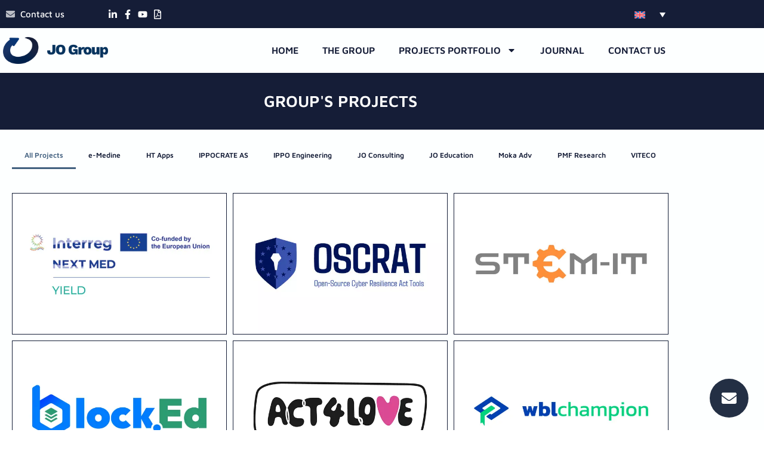

--- FILE ---
content_type: text/css
request_url: https://cdn.jogroup.eu/wp-content/uploads/elementor/css/post-5598.css?ver=1768398943
body_size: 308
content:
.elementor-kit-5598{--e-global-color-primary:#151D37;--e-global-color-secondary:#1A294F;--e-global-color-text:#151D37;--e-global-color-accent:#42607F;--e-global-color-492e4a2b:#6EC1E4;--e-global-color-2605a823:#54595F;--e-global-color-78c36eb8:#7A7A7A;--e-global-color-60a54122:#61CE70;--e-global-color-48e6d9d1:#4054B2;--e-global-color-1850b3cf:#23A455;--e-global-color-7fe8edfe:#000;--e-global-color-237d9a1e:#FFF;--e-global-typography-primary-font-family:"Maven Pro";--e-global-typography-primary-font-weight:600;--e-global-typography-secondary-font-family:"Maven Pro";--e-global-typography-secondary-font-weight:400;--e-global-typography-text-font-family:"Maven Pro";--e-global-typography-text-font-weight:400;--e-global-typography-accent-font-family:"Maven Pro";--e-global-typography-accent-font-weight:500;color:#000000;}.elementor-kit-5598 e-page-transition{background-color:#FFBC7D;}.elementor-kit-5598 a{color:#2B59E9;}.elementor-kit-5598 h1{font-weight:600;}.elementor-kit-5598 h2{font-weight:600;}.elementor-kit-5598 h3{font-weight:600;}.elementor-kit-5598 h4{font-weight:600;}.elementor-kit-5598 h5{font-weight:600;}.elementor-kit-5598 h6{font-weight:600;}.elementor-section.elementor-section-boxed > .elementor-container{max-width:1140px;}.e-con{--container-max-width:1140px;}.elementor-widget:not(:last-child){margin-block-end:20px;}.elementor-element{--widgets-spacing:20px 20px;--widgets-spacing-row:20px;--widgets-spacing-column:20px;}{}h1.entry-title{display:var(--page-title-display);}@media(max-width:1024px){.elementor-section.elementor-section-boxed > .elementor-container{max-width:1024px;}.e-con{--container-max-width:1024px;}}@media(max-width:767px){.elementor-section.elementor-section-boxed > .elementor-container{max-width:767px;}.e-con{--container-max-width:767px;}}

--- FILE ---
content_type: text/css
request_url: https://cdn.jogroup.eu/wp-content/uploads/elementor/css/post-1314.css?ver=1768401693
body_size: 1236
content:
.elementor-1314 .elementor-element.elementor-element-819c007:not(.elementor-motion-effects-element-type-background), .elementor-1314 .elementor-element.elementor-element-819c007 > .elementor-motion-effects-container > .elementor-motion-effects-layer{background-color:#151d37;}.elementor-1314 .elementor-element.elementor-element-819c007{transition:background 0.3s, border 0.3s, border-radius 0.3s, box-shadow 0.3s;}.elementor-1314 .elementor-element.elementor-element-819c007 > .elementor-background-overlay{transition:background 0.3s, border-radius 0.3s, opacity 0.3s;}.pp-tooltip.pp-tooltip-{{ID}} .pp-tooltip-content{font-family:var( --e-global-typography-accent-font-family ), Sans-serif;font-weight:var( --e-global-typography-accent-font-weight );}.elementor-widget-heading .elementor-heading-title{font-family:var( --e-global-typography-primary-font-family ), Sans-serif;font-weight:var( --e-global-typography-primary-font-weight );color:var( --e-global-color-primary );}.elementor-1314 .elementor-element.elementor-element-8f7d8f0{text-align:center;}.elementor-1314 .elementor-element.elementor-element-8f7d8f0 .elementor-heading-title{font-family:"Maven Pro", Sans-serif;font-size:27px;text-transform:uppercase;line-height:38px;color:#ffffff;}.elementor-1314 .elementor-element.elementor-element-3ec7892:not(.elementor-motion-effects-element-type-background), .elementor-1314 .elementor-element.elementor-element-3ec7892 > .elementor-motion-effects-container > .elementor-motion-effects-layer{background-color:#FDFFFF;}.elementor-1314 .elementor-element.elementor-element-3ec7892{transition:background 0.3s, border 0.3s, border-radius 0.3s, box-shadow 0.3s;}.elementor-1314 .elementor-element.elementor-element-3ec7892 > .elementor-background-overlay{transition:background 0.3s, border-radius 0.3s, opacity 0.3s;}.elementor-widget-nav-menu .elementor-nav-menu .elementor-item{font-family:var( --e-global-typography-primary-font-family ), Sans-serif;font-weight:var( --e-global-typography-primary-font-weight );}.elementor-widget-nav-menu .elementor-nav-menu--main .elementor-item{color:var( --e-global-color-text );fill:var( --e-global-color-text );}.elementor-widget-nav-menu .elementor-nav-menu--main .elementor-item:hover,
					.elementor-widget-nav-menu .elementor-nav-menu--main .elementor-item.elementor-item-active,
					.elementor-widget-nav-menu .elementor-nav-menu--main .elementor-item.highlighted,
					.elementor-widget-nav-menu .elementor-nav-menu--main .elementor-item:focus{color:var( --e-global-color-accent );fill:var( --e-global-color-accent );}.elementor-widget-nav-menu .elementor-nav-menu--main:not(.e--pointer-framed) .elementor-item:before,
					.elementor-widget-nav-menu .elementor-nav-menu--main:not(.e--pointer-framed) .elementor-item:after{background-color:var( --e-global-color-accent );}.elementor-widget-nav-menu .e--pointer-framed .elementor-item:before,
					.elementor-widget-nav-menu .e--pointer-framed .elementor-item:after{border-color:var( --e-global-color-accent );}.elementor-widget-nav-menu{--e-nav-menu-divider-color:var( --e-global-color-text );}.elementor-widget-nav-menu .elementor-nav-menu--dropdown .elementor-item, .elementor-widget-nav-menu .elementor-nav-menu--dropdown  .elementor-sub-item{font-family:var( --e-global-typography-accent-font-family ), Sans-serif;font-weight:var( --e-global-typography-accent-font-weight );}.elementor-1314 .elementor-element.elementor-element-de1aea1 .elementor-menu-toggle{margin-left:auto;}.elementor-1314 .elementor-element.elementor-element-de1aea1 .elementor-nav-menu .elementor-item{font-family:"Maven Pro", Sans-serif;font-size:13px;font-weight:600;}.elementor-1314 .elementor-element.elementor-element-de1aea1 .elementor-nav-menu--dropdown a, .elementor-1314 .elementor-element.elementor-element-de1aea1 .elementor-menu-toggle{color:#000000;fill:#000000;}.elementor-1314 .elementor-element.elementor-element-de1aea1 .elementor-nav-menu--dropdown{background-color:#FFFFFF;}.elementor-1314 .elementor-element.elementor-element-de1aea1 .elementor-nav-menu--dropdown a:hover,
					.elementor-1314 .elementor-element.elementor-element-de1aea1 .elementor-nav-menu--dropdown a:focus,
					.elementor-1314 .elementor-element.elementor-element-de1aea1 .elementor-nav-menu--dropdown a.elementor-item-active,
					.elementor-1314 .elementor-element.elementor-element-de1aea1 .elementor-nav-menu--dropdown a.highlighted,
					.elementor-1314 .elementor-element.elementor-element-de1aea1 .elementor-menu-toggle:hover,
					.elementor-1314 .elementor-element.elementor-element-de1aea1 .elementor-menu-toggle:focus{color:#FFFFFF;}.elementor-1314 .elementor-element.elementor-element-de1aea1 .elementor-nav-menu--dropdown a:hover,
					.elementor-1314 .elementor-element.elementor-element-de1aea1 .elementor-nav-menu--dropdown a:focus,
					.elementor-1314 .elementor-element.elementor-element-de1aea1 .elementor-nav-menu--dropdown a.elementor-item-active,
					.elementor-1314 .elementor-element.elementor-element-de1aea1 .elementor-nav-menu--dropdown a.highlighted{background-color:#314059;}.elementor-1314 .elementor-element.elementor-element-de1aea1 .elementor-nav-menu--dropdown a.elementor-item-active{color:#FFFFFF;background-color:#314059;}.elementor-1314 .elementor-element.elementor-element-de1aea1 .elementor-nav-menu--dropdown .elementor-item, .elementor-1314 .elementor-element.elementor-element-de1aea1 .elementor-nav-menu--dropdown  .elementor-sub-item{font-family:"Maven Pro", Sans-serif;font-weight:500;}.elementor-1314 .elementor-element.elementor-element-17b0978:not(.elementor-motion-effects-element-type-background), .elementor-1314 .elementor-element.elementor-element-17b0978 > .elementor-motion-effects-container > .elementor-motion-effects-layer{background-color:#FDFFFF;}.elementor-1314 .elementor-element.elementor-element-17b0978{transition:background 0.3s, border 0.3s, border-radius 0.3s, box-shadow 0.3s;}.elementor-1314 .elementor-element.elementor-element-17b0978 > .elementor-background-overlay{transition:background 0.3s, border-radius 0.3s, opacity 0.3s;}.elementor-widget-posts .elementor-button{background-color:var( --e-global-color-accent );font-family:var( --e-global-typography-accent-font-family ), Sans-serif;font-weight:var( --e-global-typography-accent-font-weight );}.elementor-widget-posts .elementor-post__title, .elementor-widget-posts .elementor-post__title a{color:var( --e-global-color-secondary );font-family:var( --e-global-typography-primary-font-family ), Sans-serif;font-weight:var( --e-global-typography-primary-font-weight );}.elementor-widget-posts .elementor-post__meta-data{font-family:var( --e-global-typography-secondary-font-family ), Sans-serif;font-weight:var( --e-global-typography-secondary-font-weight );}.elementor-widget-posts .elementor-post__excerpt p{font-family:var( --e-global-typography-text-font-family ), Sans-serif;font-weight:var( --e-global-typography-text-font-weight );}.elementor-widget-posts .elementor-post__read-more{color:var( --e-global-color-accent );}.elementor-widget-posts a.elementor-post__read-more{font-family:var( --e-global-typography-accent-font-family ), Sans-serif;font-weight:var( --e-global-typography-accent-font-weight );}.elementor-widget-posts .elementor-post__card .elementor-post__badge{background-color:var( --e-global-color-accent );font-family:var( --e-global-typography-accent-font-family ), Sans-serif;font-weight:var( --e-global-typography-accent-font-weight );}.elementor-widget-posts .elementor-swiper-button.elementor-swiper-button-prev, .elementor-widget-posts .elementor-swiper-button.elementor-swiper-button-next{background-color:var( --e-global-color-accent );}.elementor-widget-posts .elementor-pagination{font-family:var( --e-global-typography-secondary-font-family ), Sans-serif;font-weight:var( --e-global-typography-secondary-font-weight );}.elementor-widget-posts .ecs-load-more-button .elementor-button{font-family:var( --e-global-typography-accent-font-family ), Sans-serif;font-weight:var( --e-global-typography-accent-font-weight );background-color:var( --e-global-color-accent );}.elementor-widget-posts .e-load-more-message{font-family:var( --e-global-typography-secondary-font-family ), Sans-serif;font-weight:var( --e-global-typography-secondary-font-weight );}.elementor-1314 .elementor-element.elementor-element-bfaa592{--grid-row-gap:10px;--grid-column-gap:10px;}.elementor-1314 .elementor-element.elementor-element-bfaa592 .ecs-link-wrapper, 
            .elementor-1314 .elementor-element.elementor-element-bfaa592 .ecs-custom-grid .ecs-post-loop,
            .elementor-1314 .elementor-element.elementor-element-bfaa592 .ecs-post-loop > .elementor, 
            .elementor-1314 .elementor-element.elementor-element-bfaa592 .ecs-post-loop > .elementor .elementor-inner, 
            .elementor-1314 .elementor-element.elementor-element-bfaa592 .ecs-post-loop > .elementor .elementor-inner .elementor-section-wrap, 
            .elementor-1314 .elementor-element.elementor-element-bfaa592 .ecs-post-loop > .elementor .elementor-section-wrap,
            .elementor-1314 .elementor-element.elementor-element-bfaa592 .ecs-post-loop > .elementor > .elementor-section,
            .elementor-1314 .elementor-element.elementor-element-bfaa592 .ecs-post-loop > .elementor > .e-container,
            .elementor-1314 .elementor-element.elementor-element-bfaa592 .ecs-post-loop > .ecs-link-wrapper > .elementor > .e-container,
            .elementor-1314 .elementor-element.elementor-element-bfaa592 .ecs-post-loop > .ecs-link-wrapper > .elementor > .elementor-section,
            .elementor-1314 .elementor-element.elementor-element-bfaa592 .ecs-link-wrapper > .has-post-thumbnail, .ecs-link-wrapper > .has-post-thumbnail > .elementor-section,
            .elementor-1314 .elementor-element.elementor-element-bfaa592 .ecs-post-loop > .has-post-thumbnail, .ecs-post-loop > .has-post-thumbnail > .elementor-section,
            .elementor-1314 .elementor-element.elementor-element-bfaa592 .ecs-post-loop > .elementor .elementor-inner .elementor-section-wrap .elementor-top-section,  
            .elementor-1314 .elementor-element.elementor-element-bfaa592 .ecs-post-loop > .elementor .elementor-section-wrap .elementor-top-section, 
            .elementor-1314 .elementor-element.elementor-element-bfaa592 .ecs-post-loop > .elementor .elementor-container{height:100%;}.elementor-1314 .elementor-element.elementor-element-bfaa592 .elementor-post{height:auto;}:root{--page-title-display:none;}.elementor-widget .tippy-tooltip .tippy-content{text-align:center;}@media(min-width:1440px){.elementor-1314 .elementor-element.elementor-element-de1aea1 .elementor-nav-menu .elementor-item{font-size:12px;}.elementor-1314 .elementor-element.elementor-element-de1aea1 .elementor-nav-menu--dropdown .elementor-item, .elementor-1314 .elementor-element.elementor-element-de1aea1 .elementor-nav-menu--dropdown  .elementor-sub-item{font-size:14px;}}@media(max-width:1366px){.elementor-1314 .elementor-element.elementor-element-de1aea1 .elementor-nav-menu .elementor-item{font-size:12px;}}@media(max-width:1200px){.elementor-1314 .elementor-element.elementor-element-de1aea1 .elementor-nav-menu--dropdown .elementor-item, .elementor-1314 .elementor-element.elementor-element-de1aea1 .elementor-nav-menu--dropdown  .elementor-sub-item{font-size:14px;}}/* Start custom CSS for nav-menu, class: .elementor-element-de1aea1 */.elementor-1314 .elementor-element.elementor-element-de1aea1 .elementor-menu-toggle::before {
  content: "Select company";
  margin-right: 10px; /* distanza dal bottone */
  font-size: 14px;    /* regola a piacere */
  color: #000;        /* colore del testo */
  display: inline-block;
  vertical-align: middle;
}/* End custom CSS */

--- FILE ---
content_type: text/css
request_url: https://cdn.jogroup.eu/wp-content/uploads/elementor/css/post-2662.css?ver=1768398965
body_size: 1519
content:
.elementor-2662 .elementor-element.elementor-element-8397961{transition:background 0.3s, border 0.3s, border-radius 0.3s, box-shadow 0.3s;z-index:9;}.elementor-2662 .elementor-element.elementor-element-8397961 > .elementor-background-overlay{transition:background 0.3s, border-radius 0.3s, opacity 0.3s;}.elementor-2662 .elementor-element.elementor-element-a494a2c > .elementor-container > .elementor-column > .elementor-widget-wrap{align-content:center;align-items:center;}.elementor-2662 .elementor-element.elementor-element-a494a2c:not(.elementor-motion-effects-element-type-background), .elementor-2662 .elementor-element.elementor-element-a494a2c > .elementor-motion-effects-container > .elementor-motion-effects-layer{background-color:#151d37;}.elementor-2662 .elementor-element.elementor-element-a494a2c{transition:background 0.3s, border 0.3s, border-radius 0.3s, box-shadow 0.3s;margin-top:0px;margin-bottom:0px;}.elementor-2662 .elementor-element.elementor-element-a494a2c > .elementor-background-overlay{transition:background 0.3s, border-radius 0.3s, opacity 0.3s;}.pp-tooltip.pp-tooltip-{{ID}} .pp-tooltip-content{font-family:var( --e-global-typography-accent-font-family ), Sans-serif;font-weight:var( --e-global-typography-accent-font-weight );}.elementor-widget-icon-list .elementor-icon-list-item:not(:last-child):after{border-color:var( --e-global-color-text );}.elementor-widget-icon-list .elementor-icon-list-icon i{color:var( --e-global-color-primary );}.elementor-widget-icon-list .elementor-icon-list-icon svg{fill:var( --e-global-color-primary );}.elementor-widget-icon-list .elementor-icon-list-item > .elementor-icon-list-text, .elementor-widget-icon-list .elementor-icon-list-item > a{font-family:var( --e-global-typography-text-font-family ), Sans-serif;font-weight:var( --e-global-typography-text-font-weight );}.elementor-widget-icon-list .elementor-icon-list-text{color:var( --e-global-color-secondary );}.elementor-2662 .elementor-element.elementor-element-64ac92b .elementor-icon-list-items:not(.elementor-inline-items) .elementor-icon-list-item:not(:last-child){padding-block-end:calc(25px/2);}.elementor-2662 .elementor-element.elementor-element-64ac92b .elementor-icon-list-items:not(.elementor-inline-items) .elementor-icon-list-item:not(:first-child){margin-block-start:calc(25px/2);}.elementor-2662 .elementor-element.elementor-element-64ac92b .elementor-icon-list-items.elementor-inline-items .elementor-icon-list-item{margin-inline:calc(25px/2);}.elementor-2662 .elementor-element.elementor-element-64ac92b .elementor-icon-list-items.elementor-inline-items{margin-inline:calc(-25px/2);}.elementor-2662 .elementor-element.elementor-element-64ac92b .elementor-icon-list-items.elementor-inline-items .elementor-icon-list-item:after{inset-inline-end:calc(-25px/2);}.elementor-2662 .elementor-element.elementor-element-64ac92b .elementor-icon-list-icon i{color:rgba(255,255,255,0.71);transition:color 0.3s;}.elementor-2662 .elementor-element.elementor-element-64ac92b .elementor-icon-list-icon svg{fill:rgba(255,255,255,0.71);transition:fill 0.3s;}.elementor-2662 .elementor-element.elementor-element-64ac92b .elementor-icon-list-item:hover .elementor-icon-list-icon i{color:#ededed;}.elementor-2662 .elementor-element.elementor-element-64ac92b .elementor-icon-list-item:hover .elementor-icon-list-icon svg{fill:#ededed;}.elementor-2662 .elementor-element.elementor-element-64ac92b{--e-icon-list-icon-size:15px;--icon-vertical-offset:0px;}.elementor-2662 .elementor-element.elementor-element-64ac92b .elementor-icon-list-item > .elementor-icon-list-text, .elementor-2662 .elementor-element.elementor-element-64ac92b .elementor-icon-list-item > a{font-family:"Maven Pro", Sans-serif;font-size:15px;font-weight:500;}.elementor-2662 .elementor-element.elementor-element-64ac92b .elementor-icon-list-text{color:#ffffff;transition:color 0.3s;}.elementor-2662 .elementor-element.elementor-element-64ac92b .elementor-icon-list-item:hover .elementor-icon-list-text{color:#ededed;}.elementor-2662 .elementor-element.elementor-element-220e88e .elementor-icon-list-icon i{color:#ffffff;transition:color 0.3s;}.elementor-2662 .elementor-element.elementor-element-220e88e .elementor-icon-list-icon svg{fill:#ffffff;transition:fill 0.3s;}.elementor-2662 .elementor-element.elementor-element-220e88e .elementor-icon-list-item:hover .elementor-icon-list-icon i{color:#ededed;}.elementor-2662 .elementor-element.elementor-element-220e88e .elementor-icon-list-item:hover .elementor-icon-list-icon svg{fill:#ededed;}.elementor-2662 .elementor-element.elementor-element-220e88e{--e-icon-list-icon-size:16px;--icon-vertical-offset:0px;}.elementor-2662 .elementor-element.elementor-element-220e88e .elementor-icon-list-text{transition:color 0.3s;}.elementor-2662 .elementor-element.elementor-element-24d03cf > .elementor-container > .elementor-column > .elementor-widget-wrap{align-content:center;align-items:center;}.elementor-2662 .elementor-element.elementor-element-24d03cf:not(.elementor-motion-effects-element-type-background), .elementor-2662 .elementor-element.elementor-element-24d03cf > .elementor-motion-effects-container > .elementor-motion-effects-layer{background-color:#fdffff;}.elementor-2662 .elementor-element.elementor-element-24d03cf{box-shadow:0px 0px 10px 0px rgba(0,0,0,0.09);transition:background 0.3s, border 0.3s, border-radius 0.3s, box-shadow 0.3s;margin-top:0px;margin-bottom:0px;}.elementor-2662 .elementor-element.elementor-element-24d03cf > .elementor-background-overlay{transition:background 0.3s, border-radius 0.3s, opacity 0.3s;}.elementor-2662 .elementor-element.elementor-element-9359e13 > .elementor-element-populated{margin:0px 0px 0px -10px;--e-column-margin-right:0px;--e-column-margin-left:-10px;}.elementor-widget-image .widget-image-caption{color:var( --e-global-color-text );font-family:var( --e-global-typography-text-font-family ), Sans-serif;font-weight:var( --e-global-typography-text-font-weight );}.elementor-2662 .elementor-element.elementor-element-3ee6111{text-align:start;}.elementor-widget-nav-menu .elementor-nav-menu .elementor-item{font-family:var( --e-global-typography-primary-font-family ), Sans-serif;font-weight:var( --e-global-typography-primary-font-weight );}.elementor-widget-nav-menu .elementor-nav-menu--main .elementor-item{color:var( --e-global-color-text );fill:var( --e-global-color-text );}.elementor-widget-nav-menu .elementor-nav-menu--main .elementor-item:hover,
					.elementor-widget-nav-menu .elementor-nav-menu--main .elementor-item.elementor-item-active,
					.elementor-widget-nav-menu .elementor-nav-menu--main .elementor-item.highlighted,
					.elementor-widget-nav-menu .elementor-nav-menu--main .elementor-item:focus{color:var( --e-global-color-accent );fill:var( --e-global-color-accent );}.elementor-widget-nav-menu .elementor-nav-menu--main:not(.e--pointer-framed) .elementor-item:before,
					.elementor-widget-nav-menu .elementor-nav-menu--main:not(.e--pointer-framed) .elementor-item:after{background-color:var( --e-global-color-accent );}.elementor-widget-nav-menu .e--pointer-framed .elementor-item:before,
					.elementor-widget-nav-menu .e--pointer-framed .elementor-item:after{border-color:var( --e-global-color-accent );}.elementor-widget-nav-menu{--e-nav-menu-divider-color:var( --e-global-color-text );}.elementor-widget-nav-menu .elementor-nav-menu--dropdown .elementor-item, .elementor-widget-nav-menu .elementor-nav-menu--dropdown  .elementor-sub-item{font-family:var( --e-global-typography-accent-font-family ), Sans-serif;font-weight:var( --e-global-typography-accent-font-weight );}.elementor-2662 .elementor-element.elementor-element-0b34a3d > .elementor-widget-container{margin:-1px -10px -1px 0px;}.elementor-2662 .elementor-element.elementor-element-0b34a3d .elementor-menu-toggle{margin-left:auto;background-color:rgba(0,0,0,0);}.elementor-2662 .elementor-element.elementor-element-0b34a3d .elementor-nav-menu .elementor-item{font-family:"Maven Pro", Sans-serif;font-size:16px;font-weight:600;text-transform:uppercase;}.elementor-2662 .elementor-element.elementor-element-0b34a3d .elementor-nav-menu--main .elementor-item{color:#151d37;fill:#151d37;}.elementor-2662 .elementor-element.elementor-element-0b34a3d .elementor-nav-menu--main .elementor-item:hover,
					.elementor-2662 .elementor-element.elementor-element-0b34a3d .elementor-nav-menu--main .elementor-item.elementor-item-active,
					.elementor-2662 .elementor-element.elementor-element-0b34a3d .elementor-nav-menu--main .elementor-item.highlighted,
					.elementor-2662 .elementor-element.elementor-element-0b34a3d .elementor-nav-menu--main .elementor-item:focus{color:#093777;fill:#093777;}.elementor-2662 .elementor-element.elementor-element-0b34a3d .elementor-nav-menu--main .elementor-item.elementor-item-active{color:#093777;}.elementor-2662 .elementor-element.elementor-element-0b34a3d .elementor-nav-menu--dropdown a, .elementor-2662 .elementor-element.elementor-element-0b34a3d .elementor-menu-toggle{color:#151d37;fill:#151d37;}.elementor-2662 .elementor-element.elementor-element-0b34a3d .elementor-nav-menu--dropdown a:hover,
					.elementor-2662 .elementor-element.elementor-element-0b34a3d .elementor-nav-menu--dropdown a:focus,
					.elementor-2662 .elementor-element.elementor-element-0b34a3d .elementor-nav-menu--dropdown a.elementor-item-active,
					.elementor-2662 .elementor-element.elementor-element-0b34a3d .elementor-nav-menu--dropdown a.highlighted,
					.elementor-2662 .elementor-element.elementor-element-0b34a3d .elementor-menu-toggle:hover,
					.elementor-2662 .elementor-element.elementor-element-0b34a3d .elementor-menu-toggle:focus{color:#ffffff;}.elementor-2662 .elementor-element.elementor-element-0b34a3d .elementor-nav-menu--dropdown a:hover,
					.elementor-2662 .elementor-element.elementor-element-0b34a3d .elementor-nav-menu--dropdown a:focus,
					.elementor-2662 .elementor-element.elementor-element-0b34a3d .elementor-nav-menu--dropdown a.elementor-item-active,
					.elementor-2662 .elementor-element.elementor-element-0b34a3d .elementor-nav-menu--dropdown a.highlighted{background-color:#151d37;}.elementor-2662 .elementor-element.elementor-element-0b34a3d .elementor-nav-menu--dropdown a.elementor-item-active{color:#093777;background-color:#ffffff;}.elementor-2662 .elementor-element.elementor-element-0b34a3d .elementor-nav-menu--dropdown .elementor-item, .elementor-2662 .elementor-element.elementor-element-0b34a3d .elementor-nav-menu--dropdown  .elementor-sub-item{font-family:"Maven Pro", Sans-serif;text-transform:uppercase;}.elementor-2662 .elementor-element.elementor-element-0b34a3d .elementor-nav-menu--main .elementor-nav-menu--dropdown, .elementor-2662 .elementor-element.elementor-element-0b34a3d .elementor-nav-menu__container.elementor-nav-menu--dropdown{box-shadow:0px 0px 10px 0px rgba(0,0,0,0.18);}.elementor-2662 .elementor-element.elementor-element-0b34a3d div.elementor-menu-toggle{color:#151d37;}.elementor-2662 .elementor-element.elementor-element-0b34a3d div.elementor-menu-toggle svg{fill:#151d37;}.elementor-2662 .elementor-element.elementor-element-0b34a3d div.elementor-menu-toggle:hover, .elementor-2662 .elementor-element.elementor-element-0b34a3d div.elementor-menu-toggle:focus{color:#151d37;}.elementor-2662 .elementor-element.elementor-element-0b34a3d div.elementor-menu-toggle:hover svg, .elementor-2662 .elementor-element.elementor-element-0b34a3d div.elementor-menu-toggle:focus svg{fill:#151d37;}.elementor-2662 .elementor-element.elementor-element-0b34a3d .elementor-menu-toggle:hover, .elementor-2662 .elementor-element.elementor-element-0b34a3d .elementor-menu-toggle:focus{background-color:rgba(0,0,0,0);}.elementor-theme-builder-content-area{height:400px;}.elementor-location-header:before, .elementor-location-footer:before{content:"";display:table;clear:both;}.elementor-widget .tippy-tooltip .tippy-content{text-align:center;}@media(min-width:768px){.elementor-2662 .elementor-element.elementor-element-9833d8f{width:15%;}.elementor-2662 .elementor-element.elementor-element-3cf50b8{width:76.4%;}.elementor-2662 .elementor-element.elementor-element-758129e{width:8.264%;}.elementor-2662 .elementor-element.elementor-element-9359e13{width:18.07%;}.elementor-2662 .elementor-element.elementor-element-dd9b62e{width:81.93%;}}@media(max-width:1024px) and (min-width:768px){.elementor-2662 .elementor-element.elementor-element-9833d8f{width:40%;}.elementor-2662 .elementor-element.elementor-element-3cf50b8{width:49%;}.elementor-2662 .elementor-element.elementor-element-758129e{width:11%;}.elementor-2662 .elementor-element.elementor-element-9359e13{width:25%;}.elementor-2662 .elementor-element.elementor-element-dd9b62e{width:75%;}}@media(max-width:1024px){.elementor-2662 .elementor-element.elementor-element-a494a2c{padding:0px 0px 0px 5px;}.elementor-2662 .elementor-element.elementor-element-24d03cf{padding:0px 0px 0px 5px;}.elementor-2662 .elementor-element.elementor-element-9359e13 > .elementor-element-populated{margin:0px 0px 0px -8px;--e-column-margin-right:0px;--e-column-margin-left:-8px;}.elementor-2662 .elementor-element.elementor-element-0b34a3d > .elementor-widget-container{margin:0px 0px 0px 0px;}}@media(max-width:767px){.elementor-2662 .elementor-element.elementor-element-9833d8f{width:77%;}.elementor-2662 .elementor-element.elementor-element-64ac92b .elementor-icon-list-items:not(.elementor-inline-items) .elementor-icon-list-item:not(:last-child){padding-block-end:calc(10px/2);}.elementor-2662 .elementor-element.elementor-element-64ac92b .elementor-icon-list-items:not(.elementor-inline-items) .elementor-icon-list-item:not(:first-child){margin-block-start:calc(10px/2);}.elementor-2662 .elementor-element.elementor-element-64ac92b .elementor-icon-list-items.elementor-inline-items .elementor-icon-list-item{margin-inline:calc(10px/2);}.elementor-2662 .elementor-element.elementor-element-64ac92b .elementor-icon-list-items.elementor-inline-items{margin-inline:calc(-10px/2);}.elementor-2662 .elementor-element.elementor-element-64ac92b .elementor-icon-list-items.elementor-inline-items .elementor-icon-list-item:after{inset-inline-end:calc(-10px/2);}.elementor-2662 .elementor-element.elementor-element-64ac92b{--e-icon-list-icon-size:13px;}.elementor-2662 .elementor-element.elementor-element-64ac92b .elementor-icon-list-item > .elementor-icon-list-text, .elementor-2662 .elementor-element.elementor-element-64ac92b .elementor-icon-list-item > a{font-size:14px;}.elementor-2662 .elementor-element.elementor-element-758129e{width:23%;}.elementor-2662 .elementor-element.elementor-element-9359e13{width:45%;}.elementor-2662 .elementor-element.elementor-element-dd9b62e{width:55%;}}

--- FILE ---
content_type: text/css
request_url: https://cdn.jogroup.eu/wp-content/uploads/elementor/css/post-2665.css?ver=1768398966
body_size: 1207
content:
.elementor-2665 .elementor-element.elementor-element-7bc98f5 > .elementor-container > .elementor-column > .elementor-widget-wrap{align-content:center;align-items:center;}.elementor-2665 .elementor-element.elementor-element-7bc98f5:not(.elementor-motion-effects-element-type-background), .elementor-2665 .elementor-element.elementor-element-7bc98f5 > .elementor-motion-effects-container > .elementor-motion-effects-layer{background-color:#151d37;}.elementor-2665 .elementor-element.elementor-element-7bc98f5{transition:background 0.3s, border 0.3s, border-radius 0.3s, box-shadow 0.3s;z-index:9;}.elementor-2665 .elementor-element.elementor-element-7bc98f5 > .elementor-background-overlay{transition:background 0.3s, border-radius 0.3s, opacity 0.3s;}.pp-tooltip.pp-tooltip-{{ID}} .pp-tooltip-content{font-family:var( --e-global-typography-accent-font-family ), Sans-serif;font-weight:var( --e-global-typography-accent-font-weight );}.elementor-widget-text-editor{font-family:var( --e-global-typography-text-font-family ), Sans-serif;font-weight:var( --e-global-typography-text-font-weight );color:var( --e-global-color-text );}.elementor-widget-text-editor.elementor-drop-cap-view-stacked .elementor-drop-cap{background-color:var( --e-global-color-primary );}.elementor-widget-text-editor.elementor-drop-cap-view-framed .elementor-drop-cap, .elementor-widget-text-editor.elementor-drop-cap-view-default .elementor-drop-cap{color:var( --e-global-color-primary );border-color:var( --e-global-color-primary );}.elementor-2665 .elementor-element.elementor-element-34c1cf6 > .elementor-widget-container{margin:15px 0px 0px 0px;}.elementor-2665 .elementor-element.elementor-element-34c1cf6{text-align:center;font-size:15px;color:#ffffff;}.elementor-widget-icon-list .elementor-icon-list-item:not(:last-child):after{border-color:var( --e-global-color-text );}.elementor-widget-icon-list .elementor-icon-list-icon i{color:var( --e-global-color-primary );}.elementor-widget-icon-list .elementor-icon-list-icon svg{fill:var( --e-global-color-primary );}.elementor-widget-icon-list .elementor-icon-list-item > .elementor-icon-list-text, .elementor-widget-icon-list .elementor-icon-list-item > a{font-family:var( --e-global-typography-text-font-family ), Sans-serif;font-weight:var( --e-global-typography-text-font-weight );}.elementor-widget-icon-list .elementor-icon-list-text{color:var( --e-global-color-secondary );}.elementor-2665 .elementor-element.elementor-element-3d3906a > .elementor-widget-container{margin:0px 0px -10px 0px;}.elementor-2665 .elementor-element.elementor-element-3d3906a .elementor-icon-list-icon i{color:#ffffff;transition:color 0.3s;}.elementor-2665 .elementor-element.elementor-element-3d3906a .elementor-icon-list-icon svg{fill:#ffffff;transition:fill 0.3s;}.elementor-2665 .elementor-element.elementor-element-3d3906a .elementor-icon-list-item:hover .elementor-icon-list-icon i{color:#ededed;}.elementor-2665 .elementor-element.elementor-element-3d3906a .elementor-icon-list-item:hover .elementor-icon-list-icon svg{fill:#ededed;}.elementor-2665 .elementor-element.elementor-element-3d3906a{--e-icon-list-icon-size:20px;--icon-vertical-offset:0px;}.elementor-2665 .elementor-element.elementor-element-3d3906a .elementor-icon-list-text{transition:color 0.3s;}.elementor-2665 .elementor-element.elementor-element-01fdc0a > .elementor-container > .elementor-column > .elementor-widget-wrap{align-content:center;align-items:center;}.elementor-2665 .elementor-element.elementor-element-01fdc0a:not(.elementor-motion-effects-element-type-background), .elementor-2665 .elementor-element.elementor-element-01fdc0a > .elementor-motion-effects-container > .elementor-motion-effects-layer{background-color:#151d37;}.elementor-2665 .elementor-element.elementor-element-01fdc0a{transition:background 0.3s, border 0.3s, border-radius 0.3s, box-shadow 0.3s;z-index:9;}.elementor-2665 .elementor-element.elementor-element-01fdc0a > .elementor-background-overlay{transition:background 0.3s, border-radius 0.3s, opacity 0.3s;}.elementor-widget-nav-menu .elementor-nav-menu .elementor-item{font-family:var( --e-global-typography-primary-font-family ), Sans-serif;font-weight:var( --e-global-typography-primary-font-weight );}.elementor-widget-nav-menu .elementor-nav-menu--main .elementor-item{color:var( --e-global-color-text );fill:var( --e-global-color-text );}.elementor-widget-nav-menu .elementor-nav-menu--main .elementor-item:hover,
					.elementor-widget-nav-menu .elementor-nav-menu--main .elementor-item.elementor-item-active,
					.elementor-widget-nav-menu .elementor-nav-menu--main .elementor-item.highlighted,
					.elementor-widget-nav-menu .elementor-nav-menu--main .elementor-item:focus{color:var( --e-global-color-accent );fill:var( --e-global-color-accent );}.elementor-widget-nav-menu .elementor-nav-menu--main:not(.e--pointer-framed) .elementor-item:before,
					.elementor-widget-nav-menu .elementor-nav-menu--main:not(.e--pointer-framed) .elementor-item:after{background-color:var( --e-global-color-accent );}.elementor-widget-nav-menu .e--pointer-framed .elementor-item:before,
					.elementor-widget-nav-menu .e--pointer-framed .elementor-item:after{border-color:var( --e-global-color-accent );}.elementor-widget-nav-menu{--e-nav-menu-divider-color:var( --e-global-color-text );}.elementor-widget-nav-menu .elementor-nav-menu--dropdown .elementor-item, .elementor-widget-nav-menu .elementor-nav-menu--dropdown  .elementor-sub-item{font-family:var( --e-global-typography-accent-font-family ), Sans-serif;font-weight:var( --e-global-typography-accent-font-weight );}.elementor-2665 .elementor-element.elementor-element-2162449 .elementor-nav-menu .elementor-item{font-family:"Maven Pro", Sans-serif;font-size:15px;font-weight:500;}.elementor-2665 .elementor-element.elementor-element-2162449 .elementor-nav-menu--main .elementor-item{color:#ffffff;fill:#ffffff;}.elementor-2665 .elementor-element.elementor-element-2162449 .elementor-nav-menu--dropdown a, .elementor-2665 .elementor-element.elementor-element-2162449 .elementor-menu-toggle{color:#ffffff;fill:#ffffff;}.elementor-2665 .elementor-element.elementor-element-2162449 .elementor-nav-menu--dropdown{background-color:rgba(0,0,0,0);}.elementor-2665 .elementor-element.elementor-element-2162449 .elementor-nav-menu--dropdown .elementor-item, .elementor-2665 .elementor-element.elementor-element-2162449 .elementor-nav-menu--dropdown  .elementor-sub-item{font-family:"Maven Pro", Sans-serif;}.elementor-2665 .elementor-element.elementor-element-dce21f6 > .elementor-container > .elementor-column > .elementor-widget-wrap{align-content:center;align-items:center;}.elementor-2665 .elementor-element.elementor-element-dce21f6:not(.elementor-motion-effects-element-type-background), .elementor-2665 .elementor-element.elementor-element-dce21f6 > .elementor-motion-effects-container > .elementor-motion-effects-layer{background-color:#1d2a3d;}.elementor-2665 .elementor-element.elementor-element-dce21f6{transition:background 0.3s, border 0.3s, border-radius 0.3s, box-shadow 0.3s;z-index:9;}.elementor-2665 .elementor-element.elementor-element-dce21f6 > .elementor-background-overlay{transition:background 0.3s, border-radius 0.3s, opacity 0.3s;}.elementor-widget-icon.elementor-view-stacked .elementor-icon{background-color:var( --e-global-color-primary );}.elementor-widget-icon.elementor-view-framed .elementor-icon, .elementor-widget-icon.elementor-view-default .elementor-icon{color:var( --e-global-color-primary );border-color:var( --e-global-color-primary );}.elementor-widget-icon.elementor-view-framed .elementor-icon, .elementor-widget-icon.elementor-view-default .elementor-icon svg{fill:var( --e-global-color-primary );}.elementor-2665 .elementor-element.elementor-element-1235704{width:auto;max-width:auto;bottom:2vh;z-index:7;}body:not(.rtl) .elementor-2665 .elementor-element.elementor-element-1235704{right:2vw;}body.rtl .elementor-2665 .elementor-element.elementor-element-1235704{left:2vw;}.elementor-2665 .elementor-element.elementor-element-1235704 .elementor-icon-wrapper{text-align:center;}.elementor-2665 .elementor-element.elementor-element-1235704.elementor-view-stacked .elementor-icon{background-color:#232F44;}.elementor-2665 .elementor-element.elementor-element-1235704.elementor-view-framed .elementor-icon, .elementor-2665 .elementor-element.elementor-element-1235704.elementor-view-default .elementor-icon{color:#232F44;border-color:#232F44;}.elementor-2665 .elementor-element.elementor-element-1235704.elementor-view-framed .elementor-icon, .elementor-2665 .elementor-element.elementor-element-1235704.elementor-view-default .elementor-icon svg{fill:#232F44;}.elementor-2665 .elementor-element.elementor-element-1235704 .elementor-icon{font-size:25px;padding:20px;}.elementor-2665 .elementor-element.elementor-element-1235704 .elementor-icon svg{height:25px;}.elementor-theme-builder-content-area{height:400px;}.elementor-location-header:before, .elementor-location-footer:before{content:"";display:table;clear:both;}.elementor-widget .tippy-tooltip .tippy-content{text-align:center;}@media(max-width:767px){.elementor-2665 .elementor-element.elementor-element-2162449 .elementor-nav-menu .elementor-item{font-size:15px;}.elementor-2665 .elementor-element.elementor-element-2162449 .elementor-nav-menu--dropdown .elementor-item, .elementor-2665 .elementor-element.elementor-element-2162449 .elementor-nav-menu--dropdown  .elementor-sub-item{font-size:15px;}body:not(.rtl) .elementor-2665 .elementor-element.elementor-element-1235704{right:2vw;}body.rtl .elementor-2665 .elementor-element.elementor-element-1235704{left:2vw;}.elementor-2665 .elementor-element.elementor-element-1235704 .elementor-icon-wrapper{text-align:center;}}/* Start custom CSS for icon, class: .elementor-element-1235704 */i.icon.icon-jo-contatti {
    margin-right: 7px!important;
    margin-top: 1px!important;
    margin-bottom: 1px!important;
    margin-left: -3px!important;
	}/* End custom CSS */

--- FILE ---
content_type: text/css
request_url: https://www.jogroup.eu/wp-content/cache/min/1/wp-content/themes/jo-template/style.css?ver=1768464534
body_size: 165
content:
h1,h2,h3,h4,h5,h6{line-height:1.3em!important}.grecaptcha-badge{opacity:0!important}.sistemo-listati .elementor-icon-list-item{display:flex;align-items:flex-start}.sistemo-listati .elementor-icon-list-icon{margin-top:10px}.elementor-post__excerpt{text-align:justify}span.elementor-icon-list-text{text-align:justify!important}div#ajaxsearchliteres1{z-index:2}div#ajaxsearchlite1{z-index:2}div.wpcf7 .ajax-loader{display:none}nav.elementor-pagination{padding-top:1.5em}span.wpcf7-list-item{margin:0px!important}input.wpcf7-form-control.wpcf7-submit{border-radius:30px 0 55px 30px!important;width:11em;background-color:#151D37!important;color:#ffffff!important}input.wpcf7-form-control.wpcf7-submit{margin-top:1em}.elementor-portfolio-item{border:1px solid #dbe9f0}a.mokahover:hover{color:#BD8C29!important}.wpcf7-submit:disabled{opacity:.5}.wpcf7 form.sent .wpcf7-response-output{display:none!important}.wpcf7-not-valid-tip{text-align:justify!important}@media only screen and (min-width:1024px){li.jo-social-menu{display:none}}@media (min-width:768px) and (max-width:1024px){.bdt-tab{display:block!important}nav.elementor-pagination{padding-top:20px!important}li.jo-social-menu{display:none}}@media only screen and (min-width:320px) and (max-width:667px){.wpcf7-form .wpcf7-submit{color:#324059!important;padding-top:5px;padding-bottom:5px;padding-left:20px;padding-right:20px;background-color:#ffffff!important;border:3px solid #324059;border-radius:8px 8px 8px 8px}.no-mobile{display:none}.bdt-tab>*{padding-right:2em;padding-left:1em!important}}

--- FILE ---
content_type: text/css
request_url: https://cdn.jogroup.eu/wp-content/uploads/elementor/css/post-8972.css?ver=1643039574
body_size: 139
content:
.elementor-8972 .elementor-element.elementor-element-d68a465:hover > .elementor-background-overlay{opacity:0.5;}.pp-tooltip.pp-tooltip-{{ID}} .pp-tooltip-content{font-family:var( --e-global-typography-accent-font-family ), Sans-serif;font-weight:var( --e-global-typography-accent-font-weight );}.elementor-widget-image .widget-image-caption{color:var( --e-global-color-text );font-family:var( --e-global-typography-text-font-family ), Sans-serif;font-weight:var( --e-global-typography-text-font-weight );}.elementor-8972 .elementor-element.elementor-element-3d1efc7 img{height:237px;object-fit:cover;object-position:center center;border-style:solid;border-width:1px 1px 1px 1px;border-color:#161E37;}.elementor-widget .tippy-tooltip .tippy-content{text-align:center;}@media(max-width:767px){.elementor-8972 .elementor-element.elementor-element-d79e053{width:100%;}.elementor-8972 .elementor-element.elementor-element-3d1efc7 img{height:125px;}}

--- FILE ---
content_type: text/css
request_url: https://cdn.jogroup.eu/wp-content/uploads/elementor/css/post-8978.css?ver=1643039649
body_size: 138
content:
.elementor-8978 .elementor-element.elementor-element-8175bb7:hover > .elementor-background-overlay{opacity:0.5;}.pp-tooltip.pp-tooltip-{{ID}} .pp-tooltip-content{font-family:var( --e-global-typography-accent-font-family ), Sans-serif;font-weight:var( --e-global-typography-accent-font-weight );}.elementor-widget-image .widget-image-caption{color:var( --e-global-color-text );font-family:var( --e-global-typography-text-font-family ), Sans-serif;font-weight:var( --e-global-typography-text-font-weight );}.elementor-8978 .elementor-element.elementor-element-880f430 img{height:237px;object-fit:cover;object-position:center center;border-style:solid;border-width:1px 1px 1px 1px;border-color:#161E37;}.elementor-widget .tippy-tooltip .tippy-content{text-align:center;}@media(max-width:767px){.elementor-8978 .elementor-element.elementor-element-88624f3{width:100%;}.elementor-8978 .elementor-element.elementor-element-880f430 img{height:125px;}}

--- FILE ---
content_type: text/css
request_url: https://cdn.jogroup.eu/wp-content/uploads/elementor/css/post-9039.css?ver=1671557657
body_size: 616
content:
.elementor-9039 .elementor-element.elementor-element-63e5982:not(.elementor-motion-effects-element-type-background), .elementor-9039 .elementor-element.elementor-element-63e5982 > .elementor-motion-effects-container > .elementor-motion-effects-layer{background-color:#FFFFFF;}.elementor-9039 .elementor-element.elementor-element-63e5982, .elementor-9039 .elementor-element.elementor-element-63e5982 > .elementor-background-overlay{border-radius:10px 10px 0px 0px;}.elementor-9039 .elementor-element.elementor-element-63e5982{transition:background 0.3s, border 0.3s, border-radius 0.3s, box-shadow 0.3s;}.elementor-9039 .elementor-element.elementor-element-63e5982 > .elementor-background-overlay{transition:background 0.3s, border-radius 0.3s, opacity 0.3s;}.elementor-9039 .elementor-element.elementor-element-c66dfac > .elementor-background-overlay{background-color:transparent;background-image:linear-gradient(180deg, #FFFFFF 0%, #000000 100%);opacity:0.5;transition:background 0.3s, border-radius 0.3s, opacity 0.3s;}.elementor-9039 .elementor-element.elementor-element-c66dfac:hover > .elementor-background-overlay{background-color:transparent;background-image:linear-gradient(180deg, #FFFFFF 0%, #000000B3 100%);opacity:0.5;}.elementor-9039 .elementor-element.elementor-element-c66dfac:not(.elementor-motion-effects-element-type-background), .elementor-9039 .elementor-element.elementor-element-c66dfac > .elementor-motion-effects-container > .elementor-motion-effects-layer{background-position:center center;background-repeat:no-repeat;background-size:cover;}.elementor-9039 .elementor-element.elementor-element-c66dfac, .elementor-9039 .elementor-element.elementor-element-c66dfac > .elementor-background-overlay{border-radius:10px 10px 0px 0px;}.elementor-9039 .elementor-element.elementor-element-c66dfac{transition:background 0.3s, border 0.3s, border-radius 0.3s, box-shadow 0.3s;}.pp-tooltip.pp-tooltip-{{ID}} .pp-tooltip-content{font-family:var( --e-global-typography-accent-font-family ), Sans-serif;font-weight:var( --e-global-typography-accent-font-weight );}.elementor-9039 .elementor-element.elementor-element-613f3b4{--spacer-size:230px;}.elementor-9039 .elementor-element.elementor-element-949325e{padding:10px 10px 10px 10px;}.elementor-widget-theme-post-title .elementor-heading-title{font-family:var( --e-global-typography-primary-font-family ), Sans-serif;font-weight:var( --e-global-typography-primary-font-weight );color:var( --e-global-color-primary );}.elementor-9039 .elementor-element.elementor-element-d7ec26a .elementor-heading-title{font-family:"Maven Pro", Sans-serif;font-size:21px;font-weight:600;text-transform:uppercase;line-height:27px;}.elementor-widget-text-editor{font-family:var( --e-global-typography-text-font-family ), Sans-serif;font-weight:var( --e-global-typography-text-font-weight );color:var( --e-global-color-text );}.elementor-widget-text-editor.elementor-drop-cap-view-stacked .elementor-drop-cap{background-color:var( --e-global-color-primary );}.elementor-widget-text-editor.elementor-drop-cap-view-framed .elementor-drop-cap, .elementor-widget-text-editor.elementor-drop-cap-view-default .elementor-drop-cap{color:var( --e-global-color-primary );border-color:var( --e-global-color-primary );}.elementor-9039 .elementor-element.elementor-element-0013e38{text-align:justify;font-family:"Maven Pro", Sans-serif;font-size:14px;font-weight:400;color:#777777;}.elementor-widget-heading .elementor-heading-title{font-family:var( --e-global-typography-primary-font-family ), Sans-serif;font-weight:var( --e-global-typography-primary-font-weight );color:var( --e-global-color-primary );}.elementor-9039 .elementor-element.elementor-element-a95280f .elementor-heading-title{font-family:"Maven Pro", Sans-serif;font-size:15px;font-weight:400;text-transform:uppercase;}.elementor-widget .tippy-tooltip .tippy-content{text-align:center;}/* Start custom CSS for section, class: .elementor-element-63e5982 */.articoli-loop {
  box-shadow: 0 0 10px 0 rgb(0 0 0 / 15%);
  transition: all .25s;
}

.articoli-loop:hover {
  box-shadow: 0 0 30px 0 rgb(0 0 0 / 15%);
}/* End custom CSS */

--- FILE ---
content_type: text/css
request_url: https://cdn.jogroup.eu/wp-content/uploads/elementor/css/post-9142.css?ver=1664886627
body_size: 619
content:
.elementor-9142 .elementor-element.elementor-element-4b16a44:not(.elementor-motion-effects-element-type-background), .elementor-9142 .elementor-element.elementor-element-4b16a44 > .elementor-motion-effects-container > .elementor-motion-effects-layer{background-color:#FFFFFF;}.elementor-9142 .elementor-element.elementor-element-4b16a44, .elementor-9142 .elementor-element.elementor-element-4b16a44 > .elementor-background-overlay{border-radius:10px 10px 0px 0px;}.elementor-9142 .elementor-element.elementor-element-4b16a44{transition:background 0.3s, border 0.3s, border-radius 0.3s, box-shadow 0.3s;}.elementor-9142 .elementor-element.elementor-element-4b16a44 > .elementor-background-overlay{transition:background 0.3s, border-radius 0.3s, opacity 0.3s;}.elementor-9142 .elementor-element.elementor-element-3cf5f8a > .elementor-background-overlay{background-color:transparent;background-image:linear-gradient(180deg, #FFFFFF 0%, #000000 100%);opacity:0.5;transition:background 0.3s, border-radius 0.3s, opacity 0.3s;}.elementor-9142 .elementor-element.elementor-element-3cf5f8a:hover > .elementor-background-overlay{background-color:transparent;background-image:linear-gradient(180deg, #FFFFFF 0%, #000000B3 100%);opacity:0.5;}.elementor-9142 .elementor-element.elementor-element-3cf5f8a:not(.elementor-motion-effects-element-type-background), .elementor-9142 .elementor-element.elementor-element-3cf5f8a > .elementor-motion-effects-container > .elementor-motion-effects-layer{background-position:center center;background-repeat:no-repeat;background-size:cover;}.elementor-9142 .elementor-element.elementor-element-3cf5f8a, .elementor-9142 .elementor-element.elementor-element-3cf5f8a > .elementor-background-overlay{border-radius:10px 10px 0px 0px;}.elementor-9142 .elementor-element.elementor-element-3cf5f8a{transition:background 0.3s, border 0.3s, border-radius 0.3s, box-shadow 0.3s;}.pp-tooltip.pp-tooltip-{{ID}} .pp-tooltip-content{font-family:var( --e-global-typography-accent-font-family ), Sans-serif;font-weight:var( --e-global-typography-accent-font-weight );}.elementor-9142 .elementor-element.elementor-element-b1739a7{--spacer-size:166px;}.elementor-9142 .elementor-element.elementor-element-ceabc79{padding:10px 10px 10px 10px;}.elementor-widget-theme-post-title .elementor-heading-title{font-family:var( --e-global-typography-primary-font-family ), Sans-serif;font-weight:var( --e-global-typography-primary-font-weight );color:var( --e-global-color-primary );}.elementor-9142 .elementor-element.elementor-element-e37a215 .elementor-heading-title{font-family:"Maven Pro", Sans-serif;font-size:21px;font-weight:600;text-transform:uppercase;line-height:27px;}.elementor-widget-text-editor{font-family:var( --e-global-typography-text-font-family ), Sans-serif;font-weight:var( --e-global-typography-text-font-weight );color:var( --e-global-color-text );}.elementor-widget-text-editor.elementor-drop-cap-view-stacked .elementor-drop-cap{background-color:var( --e-global-color-primary );}.elementor-widget-text-editor.elementor-drop-cap-view-framed .elementor-drop-cap, .elementor-widget-text-editor.elementor-drop-cap-view-default .elementor-drop-cap{color:var( --e-global-color-primary );border-color:var( --e-global-color-primary );}.elementor-9142 .elementor-element.elementor-element-8c09d5d{text-align:justify;font-family:"Maven Pro", Sans-serif;font-size:14px;font-weight:400;color:#777777;}.elementor-widget-heading .elementor-heading-title{font-family:var( --e-global-typography-primary-font-family ), Sans-serif;font-weight:var( --e-global-typography-primary-font-weight );color:var( --e-global-color-primary );}.elementor-9142 .elementor-element.elementor-element-10327af .elementor-heading-title{font-family:"Maven Pro", Sans-serif;font-size:15px;font-weight:400;text-transform:uppercase;}.elementor-widget .tippy-tooltip .tippy-content{text-align:center;}/* Start custom CSS for section, class: .elementor-element-4b16a44 */.articoli-loop {
  box-shadow: 0 0 10px 0 rgb(0 0 0 / 15%);
  transition: all .25s;
}

.articoli-loop:hover {
  box-shadow: 0 0 30px 0 rgb(0 0 0 / 15%);
}/* End custom CSS */